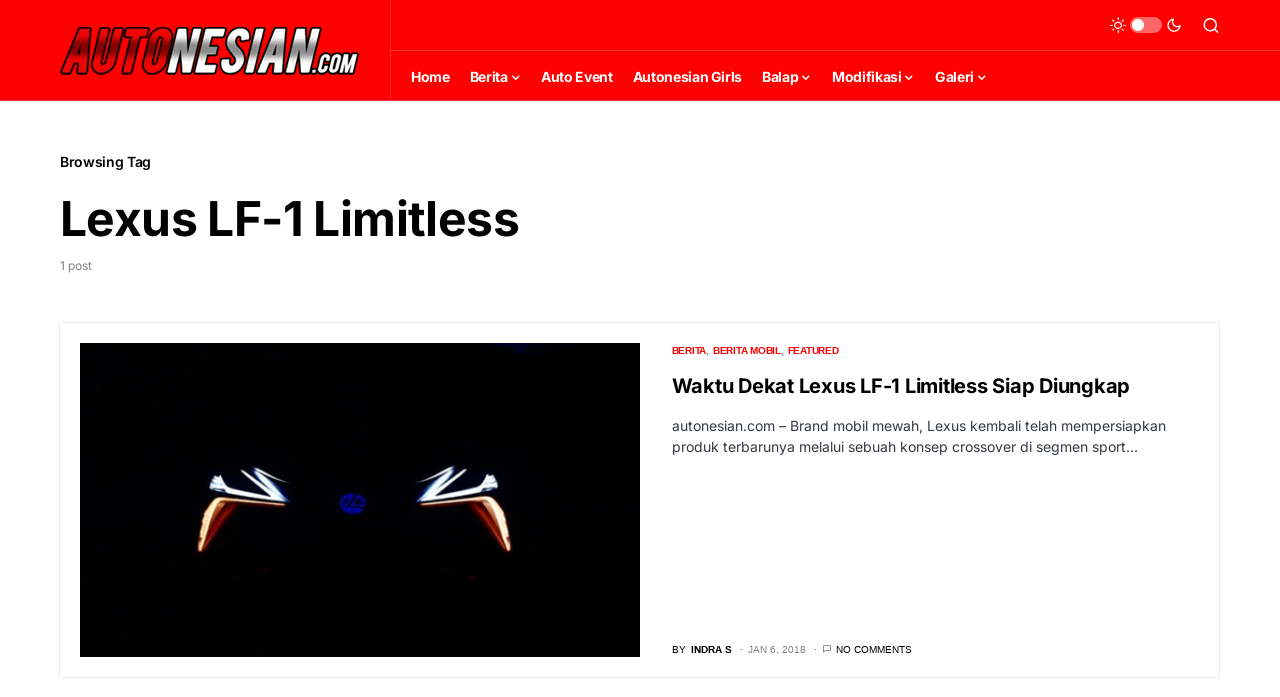

--- FILE ---
content_type: text/css
request_url: https://autonesian.com/wp-content/cache/min/1/wp-content/plugins/comment-ace/assets/css/all.min.css?ver=1768234433
body_size: 1867
content:
@font-face{font-family:cace;src:url(../../../../../../../../plugins/comment-ace/assets/css/iconfont/fonts/cace.eot);src:url(../../../../../../../../plugins/comment-ace/assets/css/iconfont/fonts/cace.eot?#iefix) format("embedded-opentype"),url(../../../../../../../../plugins/comment-ace/assets/css/iconfont/fonts/cace.woff) format("woff"),url(../../../../../../../../plugins/comment-ace/assets/css/iconfont/fonts/cace.ttf) format("truetype"),url(../../../../../../../../plugins/comment-ace/assets/css/iconfont/fonts/cace.svg#cace) format("svg");font-weight:400;font-style:normal;font-display:swap}@-webkit-keyframes cace-anim-spin{0%{-webkit-transform:rotate(0)}100%{-webkit-transform:rotate(359deg)}}@keyframes cace-anim-spin{0%{transform:rotate(0)}100%{transform:rotate(359deg)}}button.cace-button-reset{padding:0;margin:0;font:inherit;font-weight:700;letter-spacing:normal;text-transform:none;color:inherit;background:0 0;border:none;box-shadow:none}button.cace-button-reset:active,button.cace-button-reset:hover{box-shadow:none}.cace-comments-type{display:none}.cace-comments-type.cace-comments-type-current{display:block}.cace-comment-vote{padding:0;border:none;font-size:0;line-height:24px;letter-spacing:normal;text-transform:none;text-align:center;border-radius:12px;color:inherit;background-color:transparent;border-color:transparent;opacity:.5}.cace-comment-vote .cace-comment-score{margin:0 6px 0 2px;font-size:14px;font-weight:400;vertical-align:middle}.cace-comment-score-positive:before{content:"+"}button.cace-comment-vote,button.cace-comment-vote:hover{box-shadow:none}.cace-vote-icon:before{display:inline-block;width:24px;font:16px/1 cace;vertical-align:middle}.cace-comment-score-total{display:inline-block;margin:0 8px;font-size:13px;font-size:var(--g1-mtxt-size,13px);line-height:20px;vertical-align:middle}.cace-comment-score-0{display:none}.cace-comment-vote-up .cace-vote-icon-chevron:before{content:"\e000"}.cace-comment-vote-down .cace-vote-icon-chevron:before{content:"\e001"}.cace-comment-vote-up .cace-vote-icon-arrow:before{content:"\e002"}.cace-comment-vote-down .cace-vote-icon-arrow:before{content:"\e003"}.cace-comment-vote-up .cace-vote-icon-plus:before{content:"\e004"}.cace-comment-vote-down .cace-vote-icon-plus:before{content:"\e005"}.cace-comment-vote-up .cace-vote-icon-smile:before{content:"\e006"}.cace-comment-vote-down .cace-vote-icon-smile:before{content:"\e007"}.cace-comment-vote-up .cace-vote-icon-thumb:before{content:"\e008"}.cace-comment-vote-down .cace-vote-icon-thumb:before{content:"\e009"}.cace-comment-vote-up .cace-vote-icon-caret:before{content:"\e010"}.cace-comment-vote-down .cace-vote-icon-caret:before{content:"\e011"}button.cace-comment-vote-up.cace-comment-vote-selected,button.cace-comment-vote-up:hover{background-color:#e8fbe5;color:#40c440;opacity:.99}button.cace-comment-vote-down.cace-comment-vote-selected,button.cace-comment-vote-down:hover{background-color:#ffe7ed;color:#e5405b;opacity:.99}.cace-tab-items{display:-ms-flexbox;display:-webkit-flex;display:flex;-ms-flex-wrap:wrap;-webkit-flex-wrap:wrap;flex-wrap:wrap;margin:0 0 20px;padding:0;list-style:none}.cace-tab{display:block;padding:6px 10px;border-width:0 0 2px;border-style:solid;border-color:transparent}.cace-tab-item-current .cace-tab{border-color:currentColor}.cace-comment-type{display:none}.cace-comment-type .g1-tab-pane{display:block}.cace-comment-type-current{display:block}.cace-comments-tools{display:-ms-flexbox;display:-webkit-flex;display:flex;-ms-flex-wrap:wrap;-webkit-flex-wrap:wrap;flex-wrap:wrap;-ms-flex-pack:end;-webkit-justify-content:flex-end;justify-content:flex-end;-ms-flex-align:center;-webkit-align-items:center;align-items:center}.cace-comments-filter{margin-bottom:6px}.comment-list{clear:both;margin:0;padding:0;list-style:none}.comment-list .children{margin:0 0 0 42px;padding:0;list-style:none}.comment-list .children .children{margin-left:36px}.comment{position:relative}.comment .avatar{position:absolute;left:0;right:auto}.comment-content{margin-bottom:10px;font-size:14px;line-height:20px}.comment-content figure.cace-gif,.comment-content p{margin-bottom:10px}.comment-content figure.cace-gif{margin-top:4px}.comment-meta{margin-bottom:.25em;line-height:20px}.comment-meta .says{display:none}.comment-meta b>a{color:inherit}.comment-author{display:inline-block;margin-right:8px;text-align:left}.comment-author>.avatar{display:block;position:absolute;right:auto;top:0;left:0}.comment-post-title>a{color:inherit}.comment-metadata{display:inline-block}b.fn{margin-right:.333em}.comment-date{margin-right:8px}.comment-edit-link{margin-right:8px}.cace-badge{display:inline-block;padding:0 4px;margin-right:.333em;font-size:11px;line-height:16px;border-radius:2px;background-color:grey;color:#fff}.comment-footer{display:-ms-flexbox;display:-webkit-flex;display:flex;-ms-flex-align:center;-webkit-align-items:center;align-items:center;-ms-flex-wrap:wrap;-webkit-flex-wrap:wrap;flex-wrap:wrap;line-height:24px}.comment-footer .cace-comment-votes,.comment-footer .reply{margin-right:10px}.comment-footer .cace-comment-report{margin-left:auto}.cace-comment-link{display:inline-block;margin-right:8px;vertical-align:middle}.cace-comment-link:before{margin-right:2px;font:16px/1 cace;vertical-align:middle;content:"\e104"}.cace-comment-link-not-copied{font-size:0}button.cace-comment-report{display:inline-block;margin-right:1.5em;vertical-align:middle;font-size:0}button.cace-comment-report:before{margin-right:2px;font:16px/1 cace;vertical-align:middle;content:"\e107"}.cace-report-form-info{margin-bottom:10px;font-weight:700}.cace-report-form-text{margin-bottom:6px;position:relative}.cace-report-form-text #cace-report-text{display:block}.cace-report-form-actions{display:-ms-flexbox;display:-webkit-flex;display:flex;-ms-flex-wrap:wrap;-webkit-flex-wrap:wrap;flex-wrap:wrap}.cace-report-form-actions #cace-report-submit{margin-left:auto}.comment>.cace-card{padding:0;margin:0}.comment>.cace-card .comment-content,.comment>.cace-card .comment-footer,.comment>.cace-card .comment-meta{padding:0 12px}.comment>.cace-card .comment-meta{min-height:0;padding-top:10px;padding-bottom:1px;border-width:1px 1px 0 1px;margin:0;position:static;border-style:solid;border-radius:12px 12px 0 0;border-color:transparent}.comment>.cace-card .comment-content{padding-top:1px;padding-bottom:1px;border-width:0 1px 1px 1px;border-style:solid;border-radius:0 0 12px 12px;border-color:transparent}.comment>.cace-card .comment-footer{margin:-8px 0 2px}.comment>.comment-respond{margin-top:20px}.cace-comments-with-avatars .comment>.cace-card,.cace-comments-with-avatars .comment>.comment-respond{margin-left:42px}.cace-comments-with-avatars .children .comment>.cace-card{margin-left:36px;padding-left:0}.comment>.cace-card-solid .comment-content,.comment>.cace-card-solid .comment-meta{background-color:#f2f2f2;background-color:var(--g1-bg-tone-color,#f2f2f2)}.comment>.cace-card-solid .avatar{top:0}.comment>.cace-card-simple .comment-content,.comment>.cace-card-simple .comment-meta{border-color:#e6e6e6;border-color:var(--g1-border-color,#e6e6e6)}.comment>.cace-card-simple .avatar{top:0}.comment>.cace-card-new>.comment-content,.comment>.cace-card-new>.comment-meta{background-color:#e8fbe5;background-color:var(--cace-new-bg-color,#e8fbe5)}.comment>.cace-card-featured>.comment-content,.comment>.cace-card-featured>.comment-meta{background-color:#e5f2ff;background-color:var(--cace-featured-bg-color,#e5f2ff)}.comment>.cace-card-reported{opacity:.5}figure.cace-gif{display:block;width:274px;max-width:100%;overflow:hidden;border-radius:10px}figure.cace-gif video{display:block;margin-bottom:0}figure.cace-gif figcaption{padding:4px 10px;text-align:right;font-size:11px;line-height:13px;background-color:#e6e6e6;background-color:var(--g1-border-color,#e6e6e6);color:#999;color:var(--g1-mtxt-color,#999)}.cace-gif-src{display:inline-block;width:100px;height:11px;font-size:0;line-height:11px;vertical-align:middle;background-image:url(../../../../../../../../plugins/comment-ace/assets/images/powered-by-light.png);background-image:var(--cace-gif-src,url(../../../../../../../../plugins/comment-ace/assets/images/powered-by-light.png));background-position:center center;background-repeat:no-repeat;background-size:100px 11px}@media only screen and (-webkit-min-device-pixel-ratio:2),only screen and (min--moz-device-pixel-ratio:2),only screen and (min-device-pixel-ratio:2){.cace-gif-src{background-image:url(../../../../../../../../plugins/comment-ace/assets/images/powered-by-light@2x.png);background-image:var(--cace-gif-src-2x,url(../../../../../../../../plugins/comment-ace/assets/images/powered-by-light@2x.png))}}button.cace-view-replies{margin:0 0 10px 51px;font-size:13px;font-size:var(--g1-mtxt-size,13px);line-height:20px}button.cace-view-replies:before{display:inline-block;margin-right:2px;font:16px/1 cace;line-height:inherit;vertical-align:middle;content:"\e101"}.cace-children-collapsed>.children{display:none}.cace-children-expanded .cace-view-replies{display:none}button.cace-toggle-replies{margin-right:1em;margin-bottom:6px;font-size:13px;font-size:var(--g1-mtxt-size,13px);line-height:20px}button.cace-toggle-replies:before{display:inline-block;margin-right:4px;font:16px/1 cace;line-height:inherit;vertical-align:middle;content:"\e105"}button.cace-toggle-replies-expand:before{content:"\e106"}.cace-comment-type-fb .fb-comments{background-color:#fff}.comment-list-pagination{text-align:center}.cace-spinner{display:none;margin:1em 0;text-align:center}.cace-spinner:before{display:inline-block;font:32px/1 cace;content:"\e103";-webkit-animation:cace-anim-spin 2s infinite linear;-moz-animation:cace-anim-spin 2s infinite linear;animation:cace-anim-spin 2s infinite linear}.cace-loading-comments .cace-spinner{display:block}.cace-loading-comments .cace-load-more{display:none}.cace-sorting-comments .cace-spinner{display:block}.cace-sorting-comments .cace-load-more,.cace-sorting-comments .comment-list{display:none}.cace-loading-comments .cace-spinner{display:block}.cace-loading-comments .cace-load-more{display:none}.cace-dsq-loading-comments .cace-spinner,.cace-fb-loading-comments .cace-spinner{display:block}.snax .snax-item-comments .cace-comments .comment .children li{display:block}.cace-widget-recent-comments .cace-more-results{text-align:right}

--- FILE ---
content_type: text/css
request_url: https://autonesian.com/wp-content/themes/Autonesian%202022-child/style.css?ver=1.0.0
body_size: 16
content:
/*
 * Theme Name:  Autonesian 2022 Child
 * Theme URI:   http://autonesian.com
 * Description: Autonesian Media Online Otomotif Indonesia.
 * Author:      Iconix Studio (Tri Setia Irawan)
 * Author URI:  http://iconixstudio.com
 * Template:    Autonesian 2022
 * Version:     1.0.0
 */

/* Copy any classes from parent theme here. They will override the parent's version. */
